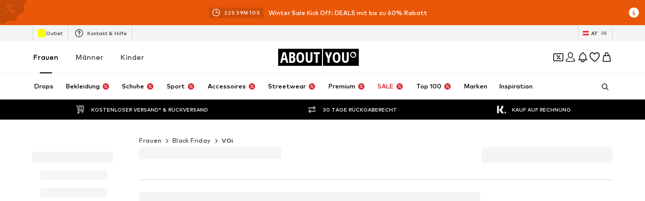

--- FILE ---
content_type: image/svg+xml
request_url: https://assets.aboutstatic.com/assets/ic-user-5oPnXAHF.svg
body_size: -18
content:
<svg fill="none" xmlns="http://www.w3.org/2000/svg" viewBox="0 0 24 24"><path d="M16.05 14.374a.493.493 0 0 1 .485-.17C19.072 14.8 21 16.647 21 18.94v.739c0 .264-.18.495-.437.56l-.068.017h-.004l-.001.001-.01.002-.03.008-.111.024c-.097.021-.238.05-.423.086-.37.07-.914.163-1.629.255-1.43.184-3.541.367-6.287.367s-4.857-.183-6.287-.367a27.742 27.742 0 0 1-1.629-.255 15.393 15.393 0 0 1-.423-.086l-.111-.024-.03-.008-.01-.002H3.51l-.002-.001h-.002l-.068-.018A.577.577 0 0 1 3 19.68v-.738c0-2.294 1.927-4.141 4.463-4.737.18-.043.367.03.487.17.288.341.084.956-.346 1.073-1.916.521-3.22 1.933-3.22 3.494 0 .134.096.249.227.273.327.058.762.128 1.301.197 1.368.176 3.411.354 6.088.354s4.72-.178 6.088-.354c.54-.07.974-.14 1.3-.198a.276.276 0 0 0 .227-.272c0-1.561-1.303-2.973-3.22-3.494-.43-.117-.634-.732-.345-1.072ZM15.696 7.515c0-2.365-1.708-4.182-3.696-4.182-1.988 0-3.695 1.817-3.696 4.182 0 1.188.438 2.508 1.152 3.524.72 1.025 1.634 1.628 2.544 1.628.91 0 1.824-.603 2.544-1.628.714-1.016 1.152-2.336 1.152-3.524Zm1.304 0c0 1.489-.536 3.078-1.396 4.302C14.75 13.032 13.49 14 12 14c-1.49 0-2.75-.968-3.604-2.183C7.536 10.593 7 9.004 7 7.515 7 4.525 9.187 2 12 2s5 2.525 5 5.515Z" fill="#000"/></svg>
